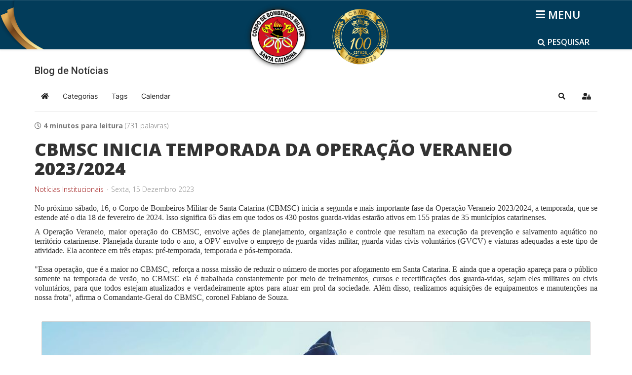

--- FILE ---
content_type: text/html; charset=utf-8
request_url: https://www.cbm.sc.gov.br/index.php/blog-de-noticias/cbmsc-inicia-temporada-da-operacao-veraneio-2023-2024
body_size: 16040
content:
<!DOCTYPE html>
<html xmlns="http://www.w3.org/1999/xhtml" xml:lang="pt-br" lang="pt-br" dir="ltr">
    <head>
        <meta http-equiv="X-UA-Compatible" content="IE=edge">
        <meta name="viewport" content="width=device-width, initial-scale=1">
                <!-- head -->
        <base href="https://www.cbm.sc.gov.br/index.php/blog-de-noticias/cbmsc-inicia-temporada-da-operacao-veraneio-2023-2024" />
	<meta http-equiv="content-type" content="text/html; charset=utf-8" />
	<meta name="keywords" content="CBMSC, CBM,
bombeiro" />
	<meta name="rights" content="CBMSC" />
	<meta name="description" content="Essa será a operação com maior mobilização da história da corporação.&amp;nbsp;A etapa de temporada inicia no sábado, 16 e se estende até o dia 18 de fevereiro de 2024." />
	<meta name="generator" content="Joomla! - Open Source Content Management" />
	<title>CBMSC INICIA TEMPORADA DA OPERAÇÃO VERANEIO 2023/2024 - Blog de Notícias</title>
	<link href="https://www.cbm.sc.gov.br/index.php/blog-de-noticias?view=rsd&tmpl=component" rel="EditURI" type="application/rsd+xml" />
	<link href="https://www.cbm.sc.gov.br/components/com_easyblog/wlwmanifest.xml" rel="wlwmanifest" type="application/wlwmanifest+xml" />
	<link href="https://www.cbm.sc.gov.br/index.php/blog-de-noticias/cbmsc-inicia-temporada-da-operacao-veraneio-2023-2024" rel="canonical" />
	<link href="/index.php/blog-de-noticias/cbmsc-inicia-temporada-da-operacao-veraneio-2023-2024?format=amp" rel="amphtml" />
	<link href="//www.cbm.sc.gov.br/images/NovoBlog/13583/b2ap3_thumbnail_WhatsApp-Image-2023-12-15-at-13.30.16-2.jpeg" rel="preload" as="image" />
	<link href="/images/imagens/Logo_pqueno.png" rel="shortcut icon" type="image/vnd.microsoft.icon" />
	<link href="/media/com_jce/site/css/content.min.css?badb4208be409b1335b815dde676300e" rel="stylesheet" type="text/css" />
	<link href="//fonts.googleapis.com/css?family=Open+Sans:300,300italic,regular,italic,600,600italic,700,700italic,800,800italic&amp;subset=latin" rel="stylesheet" type="text/css" />
	<link href="//fonts.googleapis.com/css?family=Roboto:100,100italic,300,300italic,regular,italic,500,500italic,700,700italic,900,900italic&amp;subset=latin-ext" rel="stylesheet" type="text/css" />
	<link href="/templates/shaper_helix3/css/bootstrap.min.css" rel="stylesheet" type="text/css" />
	<link href="/templates/shaper_helix3/css/font-awesome.min.css" rel="stylesheet" type="text/css" />
	<link href="/templates/shaper_helix3/css/legacy.css" rel="stylesheet" type="text/css" />
	<link href="/templates/shaper_helix3/css/template.css" rel="stylesheet" type="text/css" />
	<link href="/templates/shaper_helix3/css/presets/cbmsc.css" rel="stylesheet" class="preset" type="text/css" />
	<link href="/templates/shaper_helix3/css/custom.css" rel="stylesheet" type="text/css" />
	<link href="/templates/shaper_helix3/css/frontend-edit.css" rel="stylesheet" type="text/css" />
	<link href="/media/jui/css/chosen.css?ff610c2fdef50e900e3e110ca1b65c12" rel="stylesheet" type="text/css" />
	<link href="/media/com_finder/css/finder.css?ff610c2fdef50e900e3e110ca1b65c12" rel="stylesheet" type="text/css" />
	<link href="/media/foundry/css/foundry.min.css?71f13d02d937c88bb0a174fd617138cd=1" rel="stylesheet" type="text/css" />
	<link href="/media/foundry/css/vendor/fontawesome/css/all.min.css?71f13d02d937c88bb0a174fd617138cd=1" rel="stylesheet" type="text/css" />
	<link href="/components/com_easyblog/themes/origami/styles/style-6.0.9.min.css" rel="stylesheet" type="text/css" />
	<link href="/modules/mod_stackideas_toolbar/assets/css/toolbar.min.css" rel="stylesheet" type="text/css" />
	<link href="/media/foundry/css/utilities.min.css?71f13d02d937c88bb0a174fd617138cd=1" rel="stylesheet" type="text/css" />
	<link href="/templates/shaper_helix3/html/com_easyblog/styles/custom.css" rel="stylesheet" type="text/css" />
	<style type="text/css">
body{font-family:Open Sans, sans-serif; font-size:14px; font-weight:300; }h1{font-family:Open Sans, sans-serif; font-weight:800; }h2{font-family:Roboto, sans-serif; font-size:30px; font-weight:500; }h3{font-family:Roboto, sans-serif; font-size:22px; font-weight:500; }h4{font-family:Roboto, sans-serif; font-size:18px; font-weight:500; }h5{font-family:Roboto, sans-serif; font-size:16px; font-weight:500; }h6{font-family:Roboto, sans-serif; font-weight:500; }@media (min-width: 1400px) {
.container {
max-width: 1140px;
}
}#sp-header{ background-image:url("/images/logo_marcas/Faixas.png");background-repeat:no-repeat;background-size:cover;background-attachment:scroll;background-position:50% 50%; }#sp-corpo-do-site{ margin:30px 0px 20px 0px; }#sp-bottom{ background-color:#f5f5f5;margin:0px 0px 99px 0px; }#sp-assinaturas{ background-image:url("/images/logo_marcas/Faixa-Rodape.png");padding:10px 2px; }
	</style>
	<script type="application/json" class="joomla-script-options new">{"csrf.token":"0fb5fb781bca40dc731585e4e894a54a","system.paths":{"root":"","base":""},"fd.options":{"rootUrl":"https:\/\/www.cbm.sc.gov.br","environment":"production","version":"1.1.15","token":"0fb5fb781bca40dc731585e4e894a54a","scriptVersion":"71f13d02d937c88bb0a174fd617138cd=1","scriptVersioning":true,"isMobile":false}}</script>
	<script src="/media/jui/js/jquery.min.js?ff610c2fdef50e900e3e110ca1b65c12" type="text/javascript"></script>
	<script src="/media/jui/js/jquery-noconflict.js?ff610c2fdef50e900e3e110ca1b65c12" type="text/javascript"></script>
	<script src="/media/jui/js/jquery-migrate.min.js?ff610c2fdef50e900e3e110ca1b65c12" type="text/javascript"></script>
	<script src="/media/system/js/core.js?ff610c2fdef50e900e3e110ca1b65c12" type="text/javascript"></script>
	<script src="/media/foundry/scripts/core.min.js?71f13d02d937c88bb0a174fd617138cd=1" type="text/javascript"></script>
	<script src="https://www.cbm.sc.gov.br/modules/mod_stackideas_toolbar/assets/scripts/module.min.js" type="text/javascript"></script>
	<script src="/templates/shaper_helix3/js/bootstrap.min.js" type="text/javascript"></script>
	<script src="/templates/shaper_helix3/js/jquery.sticky.js" type="text/javascript"></script>
	<script src="/templates/shaper_helix3/js/main.js" type="text/javascript"></script>
	<script src="/templates/shaper_helix3/js/frontend-edit.js" type="text/javascript"></script>
	<script src="/media/jui/js/chosen.jquery.min.js?ff610c2fdef50e900e3e110ca1b65c12" type="text/javascript"></script>
	<script src="/media/jui/js/jquery.autocomplete.min.js?ff610c2fdef50e900e3e110ca1b65c12" type="text/javascript"></script>
	<script type="text/javascript">

var sp_preloader = '0';

var sp_gotop = '0';

var sp_offanimation = 'drarkplus';

	jQuery(function ($) {
		initChosen();
		$("body").on("subform-row-add", initChosen);

		function initChosen(event, container)
		{
			container = container || document;
			$(container).find(".advancedSelect").chosen({"disable_search_threshold":10,"search_contains":true,"allow_single_deselect":true,"placeholder_text_multiple":"Digite ou selecione algumas op\u00e7\u00f5es","placeholder_text_single":"Selecione uma op\u00e7\u00e3o","no_results_text":"Selecione alguma op\u00e7\u00e3o"});
		}
	});
	
jQuery(document).ready(function() {
	var value, searchword = jQuery('#mod-finder-searchword259');

		// Get the current value.
		value = searchword.val();

		// If the current value equals the default value, clear it.
		searchword.on('focus', function ()
		{
			var el = jQuery(this);

			if (el.val() === 'Pesquisar...')
			{
				el.val('');
			}
		});

		// If the current value is empty, set the previous value.
		searchword.on('blur', function ()
		{
			var el = jQuery(this);

			if (!el.val())
			{
				el.val(value);
			}
		});

		jQuery('#mod-finder-searchform259').on('submit', function (e)
		{
			e.stopPropagation();
			var advanced = jQuery('#mod-finder-advanced259');

			// Disable select boxes with no value selected.
			if (advanced.length)
			{
				advanced.find('select').each(function (index, el)
				{
					var el = jQuery(el);

					if (!el.val())
					{
						el.attr('disabled', 'disabled');
					}
				});
			}
		});
	var suggest = jQuery('#mod-finder-searchword259').autocomplete({
		serviceUrl: '/index.php/component/finder/?task=suggestions.suggest&amp;format=json&amp;tmpl=component',
		paramName: 'q',
		minChars: 1,
		maxHeight: 400,
		width: 300,
		zIndex: 9999,
		deferRequestBy: 500
	});});function showPesquisar259() {
  var modulo_busca = document.getElementById("modulo_busca259"); 
  //var search_box = document.getElementById("finder259");  
  var i_search = document.getElementById("i_search259");
  var i_close = document.getElementById("i_close259");
  if (modulo_busca.classList.contains("show_pesquisar")) {  
    i_search.style.display = "block";
    i_close.style.display = "none";
    modulo_busca.classList.remove("show_pesquisar");
  } else {    
    i_search.style.display = "none";
    i_close.style.display = "block";
    modulo_busca.classList.add("show_pesquisar");
  }
};
jQuery(document).ready(function() {
	var value, searchword = jQuery('#mod-finder-searchword263');

		// Get the current value.
		value = searchword.val();

		// If the current value equals the default value, clear it.
		searchword.on('focus', function ()
		{
			var el = jQuery(this);

			if (el.val() === 'Pesquisar...')
			{
				el.val('');
			}
		});

		// If the current value is empty, set the previous value.
		searchword.on('blur', function ()
		{
			var el = jQuery(this);

			if (!el.val())
			{
				el.val(value);
			}
		});

		jQuery('#mod-finder-searchform263').on('submit', function (e)
		{
			e.stopPropagation();
			var advanced = jQuery('#mod-finder-advanced263');

			// Disable select boxes with no value selected.
			if (advanced.length)
			{
				advanced.find('select').each(function (index, el)
				{
					var el = jQuery(el);

					if (!el.val())
					{
						el.attr('disabled', 'disabled');
					}
				});
			}
		});
	var suggest = jQuery('#mod-finder-searchword263').autocomplete({
		serviceUrl: '/index.php/component/finder/?task=suggestions.suggest&amp;format=json&amp;tmpl=component',
		paramName: 'q',
		minChars: 1,
		maxHeight: 400,
		width: 300,
		zIndex: 9999,
		deferRequestBy: 500
	});});function showPesquisar263() {
  var modulo_busca = document.getElementById("modulo_busca263"); 
  //var search_box = document.getElementById("finder263");  
  var i_search = document.getElementById("i_search263");
  var i_close = document.getElementById("i_close263");
  if (modulo_busca.classList.contains("show_pesquisar")) {  
    i_search.style.display = "block";
    i_close.style.display = "none";
    modulo_busca.classList.remove("show_pesquisar");
  } else {    
    i_search.style.display = "none";
    i_close.style.display = "block";
    modulo_busca.classList.add("show_pesquisar");
  }
};
	</script>
	<!--googleoff: index-->
<script type="text/javascript">
window.ezb = window.eb = {
	"environment": "production",
	"rootUrl": "https://www.cbm.sc.gov.br",
	"ajaxUrl": "https://www.cbm.sc.gov.br/?option=com_easyblog&lang=&Itemid=1120",
	"token": "0fb5fb781bca40dc731585e4e894a54a",
	"mobile": false,
	"ios": false,
	"locale": "pt-BR",
	"momentLang": "pt-br",
	"direction": "ltr",
	"appearance": "light",
	"version": "3922345bbbd43179c61c242e03bb5af8",
	"scriptVersioning": true
};
</script>
<!--googleon: index-->
	<script src="/media/com_easyblog/scripts/site-6.0.9-basic.min.js"></script>
	<style type="text/css">#eb .eb-header .eb-toolbar,#eb .eb-toolbar__search { background-color:#ffffff;}#eb .eb-header .eb-toolbar,#eb .eb-toolbar__item--search,#eb .eb-toolbar__search .o-select-group .form-control {border-color:#ffffff; }#eb .eb-toolbar__search-close-btn > a,#eb .eb-toolbar__search-close-btn > a:hover,#eb .eb-toolbar__search-close-btn > a:focus,#eb .eb-toolbar__search-close-btn > a:active,#eb .eb-header .eb-toolbar .eb-toolbar__search-input,#eb .eb-header .eb-toolbar .o-nav__item .eb-toolbar__link,#eb .eb-toolbar__search .o-select-group .form-control,#eb .eb-toolbar .btn-search-submit { color:#000000 !important; }#eb .eb-toolbar__search .o-select-group__drop {color:#000000;}#eb .eb-toolbar__search .o-select-group,#eb .eb-header .eb-toolbar .o-nav__item.is-active .eb-toolbar__link,#eb .eb-header .eb-toolbar .o-nav__item .eb-toolbar__link:hover,#eb .eb-header .eb-toolbar .o-nav__item .eb-toolbar__link:focus,#eb .eb-header .eb-toolbar .o-nav__item .eb-toolbar__link:active { background-color:#cc0000; }#eb .eb-toolbar__link.has-composer,#eb .eb-toolbar .btn-search-submit {background-color:#cc0000 !important; }#eb .eb-reading-progress {background:#f5f5f5 !important;color:#22264e !important;}#eb .eb-reading-progress::-webkit-progress-bar {background:#f5f5f5 !important;}#eb .eb-reading-progress__container {background-color:#f5f5f5 !important;}#eb .eb-reading-progress::-moz-progress-bar {background:#22264e !important;}#eb .eb-reading-progress::-webkit-progress-value {background:#22264e !important;}#eb .eb-reading-progress__bar {background:#22264e !important;}</style>
	<!--googleoff: index-->
<script>
window.tb = {
"token": "0fb5fb781bca40dc731585e4e894a54a",
"ajaxUrl": "https://www.cbm.sc.gov.br/index.php?option=com_ajax&module=stackideas_toolbar&format=json",
"userId": "0",
"appearance": "light",
"theme": "si-theme-foundry",
"ios": false,
"mobile": false,
};
</script>
<!--googleon: index-->

        <meta name="google-site-verification" content="kld-dS1TrTUVzBE0J93D65oRbkPssisQOV1uoBfmRhM" />

<!-- Google tag (gtag.js) - Google Analytics GA4 -->
<script async src="https://www.googletagmanager.com/gtag/js?id=G-191SPB8NK4"></script>
<script>
  window.dataLayer = window.dataLayer || [];
  function gtag(){dataLayer.push(arguments);}
  gtag('js', new Date());

  gtag('config', 'G-191SPB8NK4');
</script>
    </head>

    <body class="site com-easyblog view-entry no-layout no-task itemid-1120 pt-br ltr blog_principal  sticky-header layout-fluid blog_principal off-canvas-menu-init">

        <div class="body-wrapper">
            <div class="body-innerwrapper">
                <section id="sp-titulo"><div class="container"><div class="row"><div id="sp-title" class="col-lg-12 "><div class="sp-column "></div></div></div></div></section><header id="sp-header"><div class="container"><div class="row"><div id="sp-search" class="col-4 col-lg-4 "><div class="sp-column aaa"><div class="sp-module "><div class="sp-module-content"><div id="modulo_busca263">
    <a class="btn_pesquisar" onclick="showPesquisar263()"><i id="i_search263" class="fa fa-search"></i><i id="i_close263" class="fa fa-times" style="display: none;"></i><span>PESQUISAR</span></a>  

    <div id="finder263" class="caixa_pesquisa finder">
        <form id="mod-finder-searchform263" action="/index.php/pesquisa/busca-inteligente" method="get" class="form-search" role="search">
            <input type="text" name="q" id="mod-finder-searchword263" class="search-query input-medium" size="50" value="" placeholder="Pesquisar..."/><br /><label for="mod-finder-searchword263" class="element-invisible finder"> Busca Geral</label><button class="btn btn-primary hasTooltip  finder" type="submit" ><span class="icon-search icon-white"></span></button>
                                            </form>          
    </div>
</div>
</div></div><div class="sp-module  intra_web"><div class="sp-module-content">

<div class="custom intra_web"  >
	</div>
</div></div></div></div><div id="sp-logo1" class="col-4 col-lg-4 "><div class="sp-column aaa"><div class="sp-module "><div class="sp-module-content">

<div class="custom"  >
	<p style="display: flex; justify-content: center;"><a href="/index.php"> <img src="/images/logo_marcas/Logo.png" alt="Logo CBMSC" height="150px" /> </a> <a href="/index.php"> <img src="/images/logo_marcas/Logo_Centenário.png" alt="Logo Centenário" height="150" class="logo-centenario" /> </a></p>
<style>

#sp-logo1 a .logo-centenario {
     margin-top: 18px;
     max-width: 114px; 
     margin-left: 40px;
 }

  @media (max-width: 576px) {
    #sp-logo1 a .logo-centenario {
      margin-left: 4px;
    }
  }

@media (max-height: 480px) {
  #sp-logo1 a .logo-centenario {
    max-width: 71px;
    margin-top: 5px;
  }

</style></div>
</div></div></div></div><div id="sp-menu" class="col-4 col-lg-4 "><div class="sp-column aaa"><div class="sp-module "><div class="sp-module-content"><div id="modulo_busca259">
    <a class="btn_pesquisar" onclick="showPesquisar259()"><i id="i_search259" class="fa fa-search"></i><i id="i_close259" class="fa fa-times" style="display: none;"></i><span>PESQUISAR</span></a>  

    <div id="finder259" class="caixa_pesquisa finder">
        <form id="mod-finder-searchform259" action="/index.php/pesquisa/busca-inteligente" method="get" class="form-search" role="search">
            <input type="text" name="q" id="mod-finder-searchword259" class="search-query input-medium" size="50" value="" placeholder="Pesquisar..."/><br /><label for="mod-finder-searchword259" class="element-invisible finder">Busca Geral</label><button class="btn btn-primary hasTooltip  finder" type="submit" ><span class="icon-search icon-white"></span></button>
                                            </form>          
    </div>
</div>
</div></div>			<a id="offcanvas-toggler" aria-label="Helix3 Megamenu Options" href="#"><i class="fa fa-bars" title="Helix3 Megamenu Options"></i></a>
		</div></div></div></div></header><section id="sp-corpo-do-site"><div class="container"><div class="row"><div id="sp-component" class="col-lg-12 "><div class="sp-column "><div id="system-message-container">
	</div>
<div id="eb" class="eb-component eb-origami eb-view-entry eb-layout-default blog_principal			si-theme--light
												 is-desktop								">
	<div class="eb-container" data-eb-container>

		<div class="eb-container__main">
			<div class="eb-content">
				
								<div class="eb-headers">
											
												
						<div class="eb-header">
														<div class="eb-brand">
																	<h2 class="eb-brand-name reset-heading">Blog de Notícias</h2>
								
								
															</div>
													</div>

						
																	
					<div class="eb-modules-wrap eb-modules-stackideas-toolbar fd-cf">		<div class="moduletable">
						<div id="fd" class="mod-si-toolbar "
	data-fd-toolbar
	data-fd-unique="6972c175d4f74"
	data-fd-main="com_easyblog"
	data-fd-polling-url="aHR0cHM6Ly93d3cuY2JtLnNjLmdvdi5ici9pbmRleC5waHA/b3B0aW9uPWNvbV9hamF4Jm1vZHVsZT1zdGFja2lkZWFzX3Rvb2xiYXImZm9ybWF0PWpzb24mbWV0aG9kPXBvbGxpbmc="
	data-fd-polling-interval="30"
	data-fd-error="Some error occurred while fetching content."
	data-fd-responsive=""
	data-fd-search-suggestion="false"
	data-fd-search-suggestion-minimum="3"
	>
	<div class="light si-theme-foundry">
		<div class="fd-toolbar" data-fd-toolbar-wrapper>
			<div class="fd-toolbar__item fd-toolbar__item--home mr-3xs">
	<nav class="fd-toolbar__o-nav">
		<div class="fd-toolbar__o-nav-item ">
			<a href="/index.php/blog-de-noticias" class="fd-toolbar__link">
				<i aria-hidden="true" class="fdi fa fa-home"></i>
				<span class="sr-only">Home</span>
			</a>
		</div>
	</nav>
</div>

<div class="fd-toolbar__item fd-toolbar__item--submenu" data-fd-toolbar-menu="">
	<div class="fd-toolbar__o-nav">
								<div class="fd-toolbar__o-nav-item ">
				<a href="/index.php/blog-de-noticias/categories" class="fd-toolbar__link" title="Categorias">
					<span>Categorias</span>
				</a>
			</div>
						<div class="fd-toolbar__o-nav-item ">
				<a href="/index.php/blog-de-noticias-2" class="fd-toolbar__link" title="Tags">
					<span>Tags</span>
				</a>
			</div>
						<div class="fd-toolbar__o-nav-item ">
				<a href="/index.php/blog-de-noticias/calendar/calendarView" class="fd-toolbar__link" title="Calendar">
					<span>Calendar</span>
				</a>
			</div>
					
			</div>
</div>

			<div class="fd-toolbar__item fd-toolbar__item--search">
	<div id="fd-toolbar-search" class="fd-toolbar__search">
		<form name="fd-toolbar-search" data-fd-search-toolbar-form method="post" action="/index.php/blog-de-noticias" class="fd-toolbar__search-form">

			<a href="javascript:void(0);" class="fd-toolbar-btn " title="Categorias"
	data-fd-dropdown="toolbar"
	data-fd-dropdown-offset="[0, 0]"
	data-fd-dropdown-trigger="click"
	data-fd-dropdown-placement="bottom-start"
	data-fd-dropdown-content="action/categories"
	data-fd-component="com_easyblog"
	>
	<span>Categorias: &nbsp;</span>
	<span class="font-normal" data-fd-search-filter>Todas as Categorias</span>
	<i class="fdi fa fa-chevron-down ml-2xs"></i>
</a>
<div class="hidden">
	<div id="fd" class="">
		<div class="light si-theme-foundry">
			<div class="o-dropdown divide-y divide-gray-200 md:w-[400px] " data-fd-dropdown-wrapper>
				<div class="o-dropdown__bd py-sm px-xs overflow-y-auto max-h-[380px] divide-y divide-gray-200 space-y-smx" data-fd-dropdown-body data-fd-toolbar-dropdown-menus>
					<div class="px-sm py-sm hover:no-underline text-gray-800">
						<div class="space-y-md">
			<div class="o-placeholder-loader">
			<div class="flex w-full">
				
				<div class=" space-y-xs flex flex-grow flex-col">
										<div class="o-placeholder-box w-6/12"></div>
										<div class="o-placeholder-box w-7/12"></div>
										<div class="o-placeholder-box w-4/12"></div>
										<div class="o-placeholder-box w-3/12"></div>
									</div>

							</div>
		</div>
	</div>					</div>
				</div>
			</div>
		</div>
	</div>
</div>
<input type="hidden" name="category_id" value="" 
	 
	data-fd-search-category-id 
/>

			
			<label for="fd-search" class="sr-only">Pesquisar...</label>



	
					<input type="text"
				name="query"
				id="fd-search"				class="o-form-control fd-toolbar__search-input "
				value=""
				placeholder="Pesquisar..."				data-search-input autocomplete="off" data-fd-component="com_easyblog"											/>

		
		
	

<div class="t-hidden" data-fd-toolbar-dropdown>
	<div id="fd">
		<div class="light si-theme-foundry">
			<div class="o-dropdown divide-y divide-gray-200 w-full" data-fd-dropdown-wrapper>
				<div class="o-dropdown__hd px-md py-md" data-fd-dropdown-header>
					<div class="font-bold text-sm text-gray-800">Suggested keywords</div>
				</div>
				<div class="o-dropdown__bd py-sm px-xs overflow-y-auto max-h-[380px] divide-y divide-gray-200 space-y-smx" data-fd-dropdown-body>
					<div class="px-sm py-sm hover:no-underline text-gray-800">
						<div class="space-y-md">
			<div class="o-placeholder-loader">
			<div class="flex w-full">
				
				<div class=" space-y-xs flex flex-grow flex-col">
										<div class="o-placeholder-box w-6/12"></div>
										<div class="o-placeholder-box w-7/12"></div>
										<div class="o-placeholder-box w-4/12"></div>
										<div class="o-placeholder-box w-3/12"></div>
									</div>

							</div>
		</div>
	</div>					</div>
				</div>
			</div>
		</div>
	</div>
</div>
			<input type="hidden" name="option" value="com_easyblog" 
	 
	 
/>
			<input type="hidden" name="controller" value="search" 
	 
	 
/>
			<input type="hidden" name="task" value="search.query" 
	 
	 
/>
			<input type="hidden" name="Itemid" value="1744" 
	 
	 
/>
			<input type="hidden" name="0fb5fb781bca40dc731585e4e894a54a" value="1" />

			<div class="fd-toolbar__search-submit-btn">
				<button class="
	o-btn
	o-btn--default		fd-toolbar__link fd-toolbar__btn-search
							text-sm leading-sm px-sm py-xs							
	
"  type="submit">
			<i class="fdi fdi fa fa-search "
	></i>
	
			&nbsp;
	
			Pesquisar	</button>
			</div>
			<div class="fd-toolbar__search-close-btn">
				<a href="javascript:void(0);" class="" data-fd-toolbar-search-toggle>
					<i aria-hidden="true" class="fdi fa fa-times"></i>
					<span class="sr-only">x</span>
				</a>
			</div>
		</form>
	</div>
</div>
			<div class="fd-toolbar__item fd-toolbar__item--action">
				<nav class="o-nav fd-toolbar__o-nav">
					
					<div class="fd-toolbar__o-nav-item" 
	data-fd-tooltip="toolbar"
	data-fd-tooltip-title="Pesquisar"
	data-fd-tooltip-placement="top" 
	role="button"
	>
	<a href="javascript:void(0);" 
		data-fd-toolbar-search-toggle
		data-fd-component="com_easyblog" 
		data-fd-moduleId="314" 
		data-fd-mobile=""
		class="fd-toolbar__link"
		>
		<i aria-hidden="true" class="fdi fa fa-search"></i>
		<span class="sr-only">Pesquisar</span>
	</a>
</div>
					
					
					<div class="fd-toolbar__o-nav-item md:flex" >
	<a href="javascript:void(0);" class="fd-toolbar__link" 
		data-fd-dropdown="toolbar"
		data-fd-dropdown-placement="bottom-end" 
		data-fd-dropdown-offset="[0, 0]"
		data-fd-dropdown-trigger="click"
		data-fd-dropdown-max-width

		data-fd-tooltip="toolbar"
		data-fd-tooltip-title="Sign In"
		data-fd-tooltip-placement="top"
		>
		<i aria-hidden="true" class="fdi fa fa-user-lock"></i>
		<span class="sr-only">Sign In</span>
	</a>

	<div class="hidden" data-fd-toolbar-dropdown="">
		<div id="fd">
			<div class="light si-theme-foundry">
				<div class="o-dropdown divide-y divide-gray-300 md:w-[320px]">
					<div class="o-dropdown__hd px-md py-md">
						<div class="font-bold text-sm text-gray-800">
							Entre em sua conta.						</div>

											</div>
					<div class="o-dropdown__bd px-md py-sm" data-fd-toolbar-dropdown-menus>
						<form action="/index.php/blog-de-noticias" class="space-y-sm" method="post">
							<div class="o-form-group o-form-group--ifta " data-fd-label="foundry" >
	
	
			

	
					<input type="text"
				name="username"
				id="fd-username"				class="o-form-control o-form-control"
				value=""
																			/>

		
		
	
	
	
	
	<label class="o-form-label" for="fd-username">Usuário</label>

	</div>
							<div class="o-form-group o-form-group--ifta " data-fd-label="foundry" >
	
	
			<input type="password"
	name="password"
	id="fd-password"	class="o-form-control o-form-control"
	value=""
	
		autocomplete="current-password"
	
		/>
	
	
	
	<label class="o-form-label" for="fd-password">Password</label>

	</div>
							
							<div class="flex flex-col space-y-sm">
								<label class="o-form-check">
									<input class="fd-custom-check" type="checkbox" name="remember" id="fd-remember">
									<span class="o-form-check__text">Mantenha-me conectado</span>
								</label>
								

								<div class="">
									<button class="
	o-btn
	o-btn--primary	flex w-full	
	
							text-sm leading-sm px-md py-xs							
"  type="submit">
	
	
			Entrar	</button>
								</div>
							</div>

							
							
							<input type="hidden" name="option" value="com_users" 
	 
	 
/>
							<input type="hidden" name="task" value="user.login" 
	 
	 
/>
							<input type="hidden" name="return" value="aHR0cHM6Ly93d3cuY2JtLnNjLmdvdi5ici9pbmRleC5waHAvYmxvZy1kZS1ub3RpY2lhcy9jYm1zYy1pbmljaWEtdGVtcG9yYWRhLWRhLW9wZXJhY2FvLXZlcmFuZWlvLTIwMjMtMjAyNA==" 
	 
	 
/>
							<input type="hidden" name="0fb5fb781bca40dc731585e4e894a54a" value="1" />
						</form>
					</div>
					<div class="o-dropdown__ft py-sm px-xs">
						<div class="flex justify-center divide-x divide-gray-300">
							<a href="/index.php/usuario-perfil?view=remind" class="fd-link px-sm text-xs">Forgot username?</a> 
							<a href="/index.php/usuario-perfil?view=reset" class="fd-link px-sm text-xs">Forgot password?</a>
						</div>
					</div>
				</div>
			</div>
		</div>
	</div>
</div>

									</nav>
			</div>
		</div>

					<div class="fd-toolbar-divider"></div>
			</div>

	<div class="t-hidden" data-fd-tooltip-wrapper>
	<div id="fd" data-fd-tooltip-block data-appearance="light">
		<div class="light si-theme-foundry">
			<div class="o-tooltip" data-fd-tooltip-message></div>
		</div>
	</div>
</div></div>
		</div>
	</div>				</div>
				
				
									<div class="eb-template" data-name="site/layout/image/popup">
	<div id="eb" class="eb-image-popup">
		<div class="eb-image-popup-header">
			<div class="eb-image-popup-close-button"><i class="fdi fa fa-times"></i></div>
		</div>
		<div class="eb-image-popup-container"></div>
		<div class="eb-image-popup-footer">
			<div class="eb-image-popup-thumbs"></div>
		</div>
		<div class="eb-loader-o size-lg"></div>
	</div>
</div>
<div class="eb-template" data-name="site/layout/image/popup/thumb">
	<div class="eb-image-popup-thumb"><div></div></div>
</div>
					<div class="eb-template" data-name="site/layout/image/container">
	<div class="eb-image">
		<div class="eb-image-figure">
			<a class="eb-image-viewport"></a>
		</div>
		<div class="eb-image-caption"><span></span></div>
	</div>
</div>
				
				<div data-eb-posts>
	<div data-eb-posts-wrapper>
		<div data-eb-post-section data-url="https://www.cbm.sc.gov.br/index.php/blog-de-noticias/cbmsc-inicia-temporada-da-operacao-veraneio-2023-2024" data-page-title="CBMSC INICIA TEMPORADA DA OPERAÇÃO VERANEIO 2023/2024 - Blog de Notícias" data-permalink="/index.php/blog-de-noticias/cbmsc-inicia-temporada-da-operacao-veraneio-2023-2024" data-post-title="CBMSC INICIA TEMPORADA DA OPERAÇÃO VERANEIO 2023/2024">
	<div class="eb-adsense-head clearfix">
			</div>

	<div data-blog-post>
		
		<div id="entry-13583" class="eb-entry fd-cf" data-blog-posts-item data-id="13583" data-uid="13583.23197">

			<div data-blog-reading-container>
				
				
				
				
				
								<div class="eb-post-state">
											<div class="eb-post-state__item">
	<div class="eb-reading-indicator">
		<span class="eb-reading-indicator__icon"><i class="fdi far fa-clock"></i></span>
		<span class="eb-reading-indicator__time">4 minutos para leitura</span>
		<span class="eb-reading-indicator__count">(731 palavras)</span>
	</div>
</div>
					
									</div>
				
				<div class="eb-entry-head">
											<h1 id="title-13583" class="eb-entry-title reset-heading  ">
	CBMSC INICIA TEMPORADA DA OPERAÇÃO VERANEIO 2023/2024</h1>
					
					
					<div class="eb-entry-meta text-muted">
	
		<div>
		<div class="eb-post-category comma-seperator">
	
		<span>
		<a href="/index.php/blog-de-noticias/categories/noticiasinstitucionais">Notícias Institucionais</a>
	</span>
	</div>	</div>
	
	
		<div>
		<div class="eb-post-date">
	
	<time class="eb-meta-date" content="15-12-23">
		Sexta, 15 Dezembro 2023	</time>
</div>
	</div>
	
	
	
	</div>
				</div>

				<div class="eb-entry-body type-standard clearfix">
					<div class="eb-entry-article clearfix" data-blog-content>
						
						
						


<div  class="ebd-block   " data-type="text" style="text-align: justify; font-size: 16px; line-height: 120%; font-family: Verdana;"><p>No próximo sábado, 16, o Corpo de Bombeiros Militar de Santa Catarina (CBMSC) inicia a segunda e mais importante fase da Operação Veraneio 2023/2024, a temporada, que se estende até o dia 18 de fevereiro de 2024. Isso significa 65 dias em que todos os 430 postos guarda-vidas estarão ativos em 155 praias de 35 municípios catarinenses.&nbsp;</p><p>A Operação Veraneio, maior operação do CBMSC, envolve ações de planejamento, organização e controle que resultam na execução da prevenção e salvamento aquático no território catarinense. Planejada durante todo o ano, a OPV envolve o emprego de guarda-vidas militar, guarda-vidas civis voluntários (GVCV) e viaturas adequadas a este tipo de atividade. Ela acontece em três etapas: pré-temporada, temporada e pós-temporada.<br><br>"Essa operação, que é a maior no CBMSC, reforça a nossa missão de reduzir o número de mortes por afogamento em Santa Catarina. E ainda que a operação apareça para o público somente na temporada de verão, no CBMSC ela é trabalhada constantemente por meio de treinamentos, cursos e recertificações dos guarda-vidas, sejam eles militares ou civis voluntários, para que todos estejam atualizados e verdadeiramente aptos para atuar em prol da sociedade. Além disso, realizamos aquisições de equipamentos e manutenções na nossa frota", afirma o Comandante-Geral do CBMSC, coronel Fabiano de Souza.<br></p><p><br></p></div>
<div  class="ebd-block   " data-type="image" style="text-align: center;"><div class="eb-image style-clear">
	<div class="eb-image-figure is-responsive">
		
					<a class="eb-image-viewport">
									<img src="/images/NovoBlog/13583/WhatsApp-Image-2023-12-15-at-13.30.16-2.jpeg" 				/>
									</a>
	</div>
				</div></div>
<div  class="ebd-block   " data-type="text" style="font-family: Verdana; font-size: 16px; line-height: 120%; text-align: justify;"><div><br></div>
			Para a Operação Veraneio 2023/2024, serão empenhadas mais de 300 viaturas incluindo aviões, helicópteros, moto aquáticas, quadriciclos e embarcações. Além disso, contará com a maior mobilização da tropa da história da corporação, com 149 guarda-vidas militar, 262 alunos-soldados em estágio supervisionado e uma média de 2 mil guarda-vidas civis voluntários. Todos serão empenhados exclusivamente para atuar na Operação.&nbsp;<br><br><p>Na última temporada, foram realizadas 17 milhões de ações de prevenção e realizados 4.638 salvamentos.&nbsp;</p><p>A atuação das equipes se dá de forma estratégica e é dividida em três áreas, sendo que na área central contamos com o trabalho das equipes do 1º e do 10º Batalhão de Bombeiros Militar (BBM) que tem suas sedes em Florianópolis e São José, respectivamente, e atendem a todos os municípios que fazem parte da sua circunscrição. Na área norte, contamos com atendimento em todos os municípios que integram o 7º e 13º BBM e tem suas sedes em Itajaí e Balneário Camboriú e por fim, a área sul com o envolvimento do 4º e 8º BBM, em Criciúma e Tubarão. Há, ainda, a operação veraneio no interior com o envolvimento das cidades de Curitibanos, Lages, Blumenau, Chapecó, Canoinhas, Joaçaba, São Miguel do Oeste, Xanxerê e Rio do Sul, com reforço das ações de prevenção, atuação de guarda-vidas civis voluntários de rio em algumas localidades e, atendimento e buscas, caso seja necessário. <br></p><p><br></p></div>
<div  class="ebd-block   " data-type="image" style="text-align: center;"><div class="eb-image style-clear">
	<div class="eb-image-figure is-responsive">
		
					<a class="eb-image-viewport">
									<img src="/images/NovoBlog/13583/WhatsApp-Image-2023-12-15-at-13.30.16-5.jpeg" 				/>
									</a>
	</div>
				</div></div>
<div  class="ebd-block   " data-type="text" style="font-family: Verdana; font-size: 16px; line-height: 120%; text-align: justify;"><div><strong data-redactor-tag="strong" data-verified="redactor"><br></strong></div><strong data-redactor-tag="strong" data-verified="redactor">Preparação dos guarda-vidas-civis voluntários</strong><br><br>Todo guarda-vida civil voluntário (GVCV), que atua no litoral catarinense durante a Operação Veraneio, passa por curso de certificação e, caso ele já possua o curso, recertificação para que esteja apto a realizar salvamentos em ambientes aquáticos. Todos atuam sob a supervisão dos militares do CBMSC. <br><br>Como o foco principal é sempre a prevenção com vistas em reduzir o número de mortes por afogamento em Santa Catarina, os cursos abordam questões importantes sobre a sinalização de praia, orientações para os banhistas, sinais sonoros (apito), entre outros. Já os testes de aptidão física são atualizados rotineiramente, seguindo o padrão internacional de salvamento aquático e proporcionam que o GVCV realize provas que simulam a rotina de trabalho. Ele é capacitado, também, para realizar atendimento pré-hospitalar (APH).<div><br></div></div>
<div  class="ebd-block   " data-type="image" style="text-align: center;"><div class="eb-image style-clear">
	<div class="eb-image-figure is-responsive">
		
					<a class="eb-image-viewport">
									<img src="/images/NovoBlog/13583/WhatsApp-Image-2023-12-15-at-13.30.16-_20231215-165808_1.jpeg" 				/>
									</a>
	</div>
				</div></div>
<div  class="ebd-block   " data-type="text" style="text-align: justify; font-family: Verdana; font-size: 16px; line-height: 120%;"><p><strong data-redactor-tag="strong" data-verified="redactor"><br></strong></p><p><strong data-redactor-tag="strong" data-verified="redactor">Como saber onde tem posto guarda-vidas ativo</strong></p><br>No aplicativo CBMSC Cidadão, que foi desenvolvido para que todas as informações da corporação estejam disponíveis para os cidadãos, há informações para segurança e acessibilidade nas praias catarinenses. No ícone "praias", é possível visualizar as condições do mar (indicadas pelas das cores das bandeiras de cada posto de guarda-vidas ativo), a incidência de águas-vivas, a balneabilidade da água, presença de ressaca, além dos endereços dos postos de guarda-vidas compartilhável com o seu aplicativo de navegação.</div>
<div  class="ebd-block   " data-type="text" style="font-size: 16px; line-height: 120%; text-align: left; font-family: Verdana;"><p><strong data-redactor-tag="strong" data-verified="redactor"><br></strong></p><p><strong data-redactor-tag="strong" data-verified="redactor">Créditos:</strong><br>Texto: Cristina Schulze - assessora de imprensa do CBMSC<br>Imagens: Eduardo Valente/GOVSC<br>Assessoria de Imprensa CBMSC: (48) 98843-4427&nbsp;<br><strong data-redactor-tag="strong" data-verified="redactor">Centro de Comunicação Social<br>Corpo de Bombeiros Militar de Santa Catarina<br></strong></p><p><strong data-redactor-tag="strong" data-verified="redactor"></strong>Veja também as nossas redes sociais: <a href="http://instagram.com/CBMSCoficial" title="" target="_blank" rel="noopener noreferrer">Instagram</a>; <a href="http://facebook.com/CBMSCoficial" title="" target="_blank" rel="noopener noreferrer">Facebook</a>;<a href="http://youtube.com/CBMSCoficial" title="" target="_blank" rel="noopener noreferrer"> Youtube</a>.</p></div>


						
											</div>

					
					
					
										<div class="mb-20">
						<div class="eb-shares eb-shares--without-name eb-shares--without-counter mt-20" data-eb-bookmarks>
			<a href="javascript:void(0);" class="btn btn-eb-facebook   " data-bookmarks-button data-url="https://www.facebook.com/sharer/sharer.php?u=https%3A%2F%2Fwww.cbm.sc.gov.br%2Findex.php%2Fblog-de-noticias%2Fcbmsc-inicia-temporada-da-operacao-veraneio-2023-2024">

		<i class="fdi fab fa-facebook"></i>
	
	
	</a>
			<a href="javascript:void(0);" class="btn btn-eb-twitter   " data-bookmarks-button data-url="https://twitter.com/intent/tweet?url=https%3A%2F%2Fwww.cbm.sc.gov.br%2Findex.php%2Fblog-de-noticias%2Fcbmsc-inicia-temporada-da-operacao-veraneio-2023-2024&amp;text=CBMSC+INICIA+TEMPORADA+DA+OPERA%C3%87%C3%83O+VERANEIO+2023%2F2024">

		<i class="fdi fab fa-twitter"></i>
	
	
	</a>
	 
        <a class="btn btn-eb-whatsapp whatsapp" data-toggle="tooltip" data-placement="top" title="Compartilhe no WhatsApp" href="https://api.whatsapp.com/send/?text=https://www.cbm.sc.gov.br/index.php/blog-de-noticias/cbmsc-inicia-temporada-da-operacao-veraneio-2023-2024/cbmsc-inicia-temporada-da-operacao-veraneio-2023-2024" target="_blank">
		<i class="fdi fab fa-whatsapp"></i>
	</a> 
</div>
					</div>
					
					
										<div class="eb-entry-tags">
						<div class="eb-tags cell-top type-1">
	<div class="col-cell cell-label"></div>
	<div class="col-cell cell-tags">
				<span>
			<a href="/index.php/blog-de-noticias-2/bombeiros">Bombeiros</a>
		</span>
				<span>
			<a href="/index.php/blog-de-noticias-2/cbmsc">CBMSC</a>
		</span>
				<span>
			<a href="/index.php/blog-de-noticias-2/operacao-veraneio">Operação Veraneio</a>
		</span>
			</div>
</div>
					</div>
					
																
																
									</div>
			</div>

			
							<div class="eb-post-related">
	<h4 class="eb-section-heading reset-heading">Posts Relacionados</h4>

	<div class="eb-entry-related clearfix ">
				<div>
												<a href="/index.php/blog-de-noticias/corpo-de-bombeiros-militar-de-santa-catarina-avanca-em-reorganizacao-historica-e-ativa-a-5-regiao-em-criciuma" class="eb-related-thumb" style="background-image: url('https://www.cbm.sc.gov.br/images/NovoBlog/15764/b2ap3_thumbnail_WhatsApp-Image-2026-01-21-at-14.57.21.jpeg') !important;"></a>
							
			<h3 class="eb-related-title">
				<a href="/index.php/blog-de-noticias/corpo-de-bombeiros-militar-de-santa-catarina-avanca-em-reorganizacao-historica-e-ativa-a-5-regiao-em-criciuma">CORPO DE BOMBEIROS MILITAR DE SANTA CATARINA AVANÇA EM REORGANIZAÇÃO HISTÓRICA E ATIVA A 5ª REGIÃO EM CRICIÚMA</a>
			</h3>

			<div class="text-muted">
				<a class="eb-related-category text-inherit" href="/index.php/blog-de-noticias/categories/noticiasinstitucionais">Notícias Institucionais</a>
			</div>
		</div>
				<div>
												<a href="/index.php/blog-de-noticias/maioria-dos-afogamentos-no-mar-ocorre-em-areas-de-corrente-de-retorno-alertam-bombeiros-militares-de-santa-catarina" class="eb-related-thumb" style="background-image: url('https://www.cbm.sc.gov.br/images/NovoBlog/15763/b2ap3_thumbnail_WhatsApp-Image-2026-01-19-at-18.52.33-1.jpeg') !important;"></a>
							
			<h3 class="eb-related-title">
				<a href="/index.php/blog-de-noticias/maioria-dos-afogamentos-no-mar-ocorre-em-areas-de-corrente-de-retorno-alertam-bombeiros-militares-de-santa-catarina">MAIORIA DOS AFOGAMENTOS NO MAR OCORRE EM ÁREAS DE CORRENTE DE RETORNO, ALERTAM BOMBEIROS MILITARES DE SANTA CATARINA</a>
			</h3>

			<div class="text-muted">
				<a class="eb-related-category text-inherit" href="/index.php/blog-de-noticias/categories/noticiasoperacionais">Notícias Operacionais</a>
			</div>
		</div>
				<div>
												<a href="/index.php/blog-de-noticias/corpo-de-bombeiros-militar-atende-ocorrencias-de-transito-e-faz-resgate-em-trilha-da-praia-mole-em-florianopolis" class="eb-related-thumb" style="background-image: url('https://www.cbm.sc.gov.br/images/NovoBlog/15762/b2ap3_thumbnail_WhatsApp-Image-2026-01-15-at-08.22.06-1.jpeg') !important;"></a>
							
			<h3 class="eb-related-title">
				<a href="/index.php/blog-de-noticias/corpo-de-bombeiros-militar-atende-ocorrencias-de-transito-e-faz-resgate-em-trilha-da-praia-mole-em-florianopolis">CORPO DE BOMBEIROS MILITAR ATENDE OCORRÊNCIAS DE TRÂNSITO E FAZ RESGATE EM TRILHA DA PRAIA MOLE EM FLORIANÓPOLIS</a>
			</h3>

			<div class="text-muted">
				<a class="eb-related-category text-inherit" href="/index.php/blog-de-noticias/categories/noticiasoperacionais">Notícias Operacionais</a>
			</div>
		</div>
			</div>
</div>
					</div>

		
		
			</div>

	<div class="eb-adsense-foot clearfix">
			</div>
</div>

<script type="application/ld+json">
{
	"@context": "http://schema.org",
	"mainEntityOfPage": "https://www.cbm.sc.gov.br/index.php/blog-de-noticias/cbmsc-inicia-temporada-da-operacao-veraneio-2023-2024",
	"@type": ["BlogPosting", "Organization"],
	"name": "CBMSC",
	"headline": "CBMSC INICIA TEMPORADA DA OPERAÇÃO VERANEIO 2023/2024",
	"image": "https://www.cbm.sc.gov.br/images/NovoBlog/13583/b2ap3_thumbnail_WhatsApp-Image-2023-12-15-at-13.30.16-2.jpeg",
	"editor": "Cristina Schulze",
	"genre": "Notícias Institucionais",
	"wordcount": "731",
	"publisher": {
		"@type": "Organization",
		"name": "CBMSC",
		"logo": {"@type":"ImageObject","url":"https:\/\/www.cbm.sc.gov.br\/images\/easyblog_override\/schema\/logo.png","width":4000,"height":4000}	},
	"datePublished": "2023-12-15",
	"dateCreated": "2023-12-15",
	"dateModified": "2023-12-15",
	"description": "Corpo de Bombeiros Militar de Santa Catarina",
	"articleBody": "&lt;div  class=&quot;ebd-block   &quot; data-type=&quot;text&quot; style=&quot;text-align: justify; font-size: 16px; line-height: 120%; font-family: Verdana;&quot;&gt;&lt;p&gt;Essa ser&aacute; a opera&ccedil;&atilde;o com maior mobiliza&ccedil;&atilde;o da hist&oacute;ria da corpora&ccedil;&atilde;o.&amp;nbsp;A etapa de temporada inicia no s&aacute;bado, 16 e se estende at&eacute; o dia 18 de fevereiro de 2024.&lt;/p&gt;&lt;/div&gt;

&lt;div  class=&quot;ebd-block   &quot; data-type=&quot;text&quot; style=&quot;text-align: justify; font-size: 16px; line-height: 120%; font-family: Verdana;&quot;&gt;&lt;p&gt;No pr&oacute;ximo s&aacute;bado, 16, o Corpo de Bombeiros Militar de Santa Catarina (CBMSC) inicia a segunda e mais importante fase da Opera&ccedil;&atilde;o Veraneio 2023/2024, a temporada, que se estende at&eacute; o dia 18 de fevereiro de 2024. Isso significa 65 dias em que todos os 430 postos guarda-vidas estar&atilde;o ativos em 155 praias de 35 munic&iacute;pios catarinenses.&amp;nbsp;&lt;/p&gt;&lt;p&gt;A Opera&ccedil;&atilde;o Veraneio, maior opera&ccedil;&atilde;o do CBMSC, envolve a&ccedil;&otilde;es de planejamento, organiza&ccedil;&atilde;o e controle que resultam na execu&ccedil;&atilde;o da preven&ccedil;&atilde;o e salvamento aqu&aacute;tico no territ&oacute;rio catarinense. Planejada durante todo o ano, a OPV envolve o emprego de guarda-vidas militar, guarda-vidas civis volunt&aacute;rios (GVCV) e viaturas adequadas a este tipo de atividade. Ela acontece em tr&ecirc;s etapas: pr&eacute;-temporada, temporada e p&oacute;s-temporada.&lt;br&gt;&lt;br&gt;&quot;Essa opera&ccedil;&atilde;o, que &eacute; a maior no CBMSC, refor&ccedil;a a nossa miss&atilde;o de reduzir o n&uacute;mero de mortes por afogamento em Santa Catarina. E ainda que a opera&ccedil;&atilde;o apare&ccedil;a para o p&uacute;blico somente na temporada de ver&atilde;o, no CBMSC ela &eacute; trabalhada constantemente por meio de treinamentos, cursos e recertifica&ccedil;&otilde;es dos guarda-vidas, sejam eles militares ou civis volunt&aacute;rios, para que todos estejam atualizados e verdadeiramente aptos para atuar em prol da sociedade. Al&eacute;m disso, realizamos aquisi&ccedil;&otilde;es de equipamentos e manuten&ccedil;&otilde;es na nossa frota&quot;, afirma o Comandante-Geral do CBMSC, coronel Fabiano de Souza.&lt;br&gt;&lt;/p&gt;&lt;p&gt;&lt;br&gt;&lt;/p&gt;&lt;/div&gt;
&lt;div  class=&quot;ebd-block   &quot; data-type=&quot;image&quot; style=&quot;text-align: center;&quot;&gt;&lt;div class=&quot;eb-image style-clear&quot;&gt;
	&lt;div class=&quot;eb-image-figure is-responsive&quot;&gt;
		
					&lt;a class=&quot;eb-image-viewport&quot;&gt;
									&lt;img src=&quot;images/NovoBlog/13583/WhatsApp-Image-2023-12-15-at-13.30.16-2.jpeg&quot; 				/&gt;
									&lt;/a&gt;
	&lt;/div&gt;
				&lt;/div&gt;&lt;/div&gt;
&lt;div  class=&quot;ebd-block   &quot; data-type=&quot;text&quot; style=&quot;font-family: Verdana; font-size: 16px; line-height: 120%; text-align: justify;&quot;&gt;&lt;div&gt;&lt;br&gt;&lt;/div&gt;
			Para a Opera&ccedil;&atilde;o Veraneio 2023/2024, ser&atilde;o empenhadas mais de 300 viaturas incluindo avi&otilde;es, helic&oacute;pteros, moto aqu&aacute;ticas, quadriciclos e embarca&ccedil;&otilde;es. Al&eacute;m disso, contar&aacute; com a maior mobiliza&ccedil;&atilde;o da tropa da hist&oacute;ria da corpora&ccedil;&atilde;o, com 149 guarda-vidas militar, 262 alunos-soldados em est&aacute;gio supervisionado e uma m&eacute;dia de 2 mil guarda-vidas civis volunt&aacute;rios. Todos ser&atilde;o empenhados exclusivamente para atuar na Opera&ccedil;&atilde;o.&amp;nbsp;&lt;br&gt;&lt;br&gt;&lt;p&gt;Na &uacute;ltima temporada, foram realizadas 17 milh&otilde;es de a&ccedil;&otilde;es de preven&ccedil;&atilde;o e realizados 4.638 salvamentos.&amp;nbsp;&lt;/p&gt;&lt;p&gt;A atua&ccedil;&atilde;o das equipes se d&aacute; de forma estrat&eacute;gica e &eacute; dividida em tr&ecirc;s &aacute;reas, sendo que na &aacute;rea central contamos com o trabalho das equipes do 1&ordm; e do 10&ordm; Batalh&atilde;o de Bombeiros Militar (BBM) que tem suas sedes em Florian&oacute;polis e S&atilde;o Jos&eacute;, respectivamente, e atendem a todos os munic&iacute;pios que fazem parte da sua circunscri&ccedil;&atilde;o. Na &aacute;rea norte, contamos com atendimento em todos os munic&iacute;pios que integram o 7&ordm; e 13&ordm; BBM e tem suas sedes em Itaja&iacute; e Balne&aacute;rio Cambori&uacute; e por fim, a &aacute;rea sul com o envolvimento do 4&ordm; e 8&ordm; BBM, em Crici&uacute;ma e Tubar&atilde;o. H&aacute;, ainda, a opera&ccedil;&atilde;o veraneio no interior com o envolvimento das cidades de Curitibanos, Lages, Blumenau, Chapec&oacute;, Canoinhas, Joa&ccedil;aba, S&atilde;o Miguel do Oeste, Xanxer&ecirc; e Rio do Sul, com refor&ccedil;o das a&ccedil;&otilde;es de preven&ccedil;&atilde;o, atua&ccedil;&atilde;o de guarda-vidas civis volunt&aacute;rios de rio em algumas localidades e, atendimento e buscas, caso seja necess&aacute;rio. &lt;br&gt;&lt;/p&gt;&lt;p&gt;&lt;br&gt;&lt;/p&gt;&lt;/div&gt;
&lt;div  class=&quot;ebd-block   &quot; data-type=&quot;image&quot; style=&quot;text-align: center;&quot;&gt;&lt;div class=&quot;eb-image style-clear&quot;&gt;
	&lt;div class=&quot;eb-image-figure is-responsive&quot;&gt;
		
					&lt;a class=&quot;eb-image-viewport&quot;&gt;
									&lt;img src=&quot;images/NovoBlog/13583/WhatsApp-Image-2023-12-15-at-13.30.16-5.jpeg&quot; 				/&gt;
									&lt;/a&gt;
	&lt;/div&gt;
				&lt;/div&gt;&lt;/div&gt;
&lt;div  class=&quot;ebd-block   &quot; data-type=&quot;text&quot; style=&quot;font-family: Verdana; font-size: 16px; line-height: 120%; text-align: justify;&quot;&gt;&lt;div&gt;&lt;strong data-redactor-tag=&quot;strong&quot; data-verified=&quot;redactor&quot;&gt;&lt;br&gt;&lt;/strong&gt;&lt;/div&gt;&lt;strong data-redactor-tag=&quot;strong&quot; data-verified=&quot;redactor&quot;&gt;Prepara&ccedil;&atilde;o dos guarda-vidas-civis volunt&aacute;rios&lt;/strong&gt;&lt;br&gt;&lt;br&gt;Todo guarda-vida civil volunt&aacute;rio (GVCV), que atua no litoral catarinense durante a Opera&ccedil;&atilde;o Veraneio, passa por curso de certifica&ccedil;&atilde;o e, caso ele j&aacute; possua o curso, recertifica&ccedil;&atilde;o para que esteja apto a realizar salvamentos em ambientes aqu&aacute;ticos. Todos atuam sob a supervis&atilde;o dos militares do CBMSC. &lt;br&gt;&lt;br&gt;Como o foco principal &eacute; sempre a preven&ccedil;&atilde;o com vistas em reduzir o n&uacute;mero de mortes por afogamento em Santa Catarina, os cursos abordam quest&otilde;es importantes sobre a sinaliza&ccedil;&atilde;o de praia, orienta&ccedil;&otilde;es para os banhistas, sinais sonoros (apito), entre outros. J&aacute; os testes de aptid&atilde;o f&iacute;sica s&atilde;o atualizados rotineiramente, seguindo o padr&atilde;o internacional de salvamento aqu&aacute;tico e proporcionam que o GVCV realize provas que simulam a rotina de trabalho. Ele &eacute; capacitado, tamb&eacute;m, para realizar atendimento pr&eacute;-hospitalar (APH).&lt;div&gt;&lt;br&gt;&lt;/div&gt;&lt;/div&gt;
&lt;div  class=&quot;ebd-block   &quot; data-type=&quot;image&quot; style=&quot;text-align: center;&quot;&gt;&lt;div class=&quot;eb-image style-clear&quot;&gt;
	&lt;div class=&quot;eb-image-figure is-responsive&quot;&gt;
		
					&lt;a class=&quot;eb-image-viewport&quot;&gt;
									&lt;img src=&quot;images/NovoBlog/13583/WhatsApp-Image-2023-12-15-at-13.30.16-_20231215-165808_1.jpeg&quot; 				/&gt;
									&lt;/a&gt;
	&lt;/div&gt;
				&lt;/div&gt;&lt;/div&gt;
&lt;div  class=&quot;ebd-block   &quot; data-type=&quot;text&quot; style=&quot;text-align: justify; font-family: Verdana; font-size: 16px; line-height: 120%;&quot;&gt;&lt;p&gt;&lt;strong data-redactor-tag=&quot;strong&quot; data-verified=&quot;redactor&quot;&gt;&lt;br&gt;&lt;/strong&gt;&lt;/p&gt;&lt;p&gt;&lt;strong data-redactor-tag=&quot;strong&quot; data-verified=&quot;redactor&quot;&gt;Como saber onde tem posto guarda-vidas ativo&lt;/strong&gt;&lt;/p&gt;&lt;br&gt;No aplicativo CBMSC Cidad&atilde;o, que foi desenvolvido para que todas as informa&ccedil;&otilde;es da corpora&ccedil;&atilde;o estejam dispon&iacute;veis para os cidad&atilde;os, h&aacute; informa&ccedil;&otilde;es para seguran&ccedil;a e acessibilidade nas praias catarinenses. No &iacute;cone &quot;praias&quot;, &eacute; poss&iacute;vel visualizar as condi&ccedil;&otilde;es do mar (indicadas pelas das cores das bandeiras de cada posto de guarda-vidas ativo), a incid&ecirc;ncia de &aacute;guas-vivas, a balneabilidade da &aacute;gua, presen&ccedil;a de ressaca, al&eacute;m dos endere&ccedil;os dos postos de guarda-vidas compartilh&aacute;vel com o seu aplicativo de navega&ccedil;&atilde;o.&lt;/div&gt;
&lt;div  class=&quot;ebd-block   &quot; data-type=&quot;text&quot; style=&quot;font-size: 16px; line-height: 120%; text-align: left; font-family: Verdana;&quot;&gt;&lt;p&gt;&lt;strong data-redactor-tag=&quot;strong&quot; data-verified=&quot;redactor&quot;&gt;&lt;br&gt;&lt;/strong&gt;&lt;/p&gt;&lt;p&gt;&lt;strong data-redactor-tag=&quot;strong&quot; data-verified=&quot;redactor&quot;&gt;Cr&eacute;ditos:&lt;/strong&gt;&lt;br&gt;Texto: Cristina Schulze - assessora de imprensa do CBMSC&lt;br&gt;Imagens: Eduardo Valente/GOVSC&lt;br&gt;Assessoria de Imprensa CBMSC: (48) 98843-4427&amp;nbsp;&lt;br&gt;&lt;strong data-redactor-tag=&quot;strong&quot; data-verified=&quot;redactor&quot;&gt;Centro de Comunica&ccedil;&atilde;o Social&lt;br&gt;Corpo de Bombeiros Militar de Santa Catarina&lt;br&gt;&lt;/strong&gt;&lt;/p&gt;&lt;p&gt;&lt;strong data-redactor-tag=&quot;strong&quot; data-verified=&quot;redactor&quot;&gt;&lt;/strong&gt;Veja tamb&eacute;m as nossas redes sociais: &lt;a href=&quot;http://instagram.com/CBMSCoficial&quot; title=&quot;&quot; target=&quot;_blank&quot; rel=&quot;noopener noreferrer&quot;&gt;Instagram&lt;/a&gt;; &lt;a href=&quot;http://facebook.com/CBMSCoficial&quot; title=&quot;&quot; target=&quot;_blank&quot; rel=&quot;noopener noreferrer&quot;&gt;Facebook&lt;/a&gt;;&lt;a href=&quot;http://youtube.com/CBMSCoficial&quot; title=&quot;&quot; target=&quot;_blank&quot; rel=&quot;noopener noreferrer&quot;&gt; Youtube&lt;/a&gt;.&lt;/p&gt;&lt;/div&gt;
",
	"author": {
		"@type": "Person",
		"url": "https://www.cbm.sc.gov.br/index.php/blog-de-noticias/blogger/cristinas",
		"name": "Cristina Schulze",
		"image": "https://www.cbm.sc.gov.br/media/com_easyblog/images/avatars/author.png"
	}}
</script>

	</div>

	</div>

								<div>
					<script type="text/javascript">EasyBlog.require()
.script('site/bookmarks')
.done(function($) {
	$('[data-eb-bookmarks]').implement('EasyBlog.Controller.Site.Bookmarks');
});</script><script type="text/javascript">EasyBlog.require()
.script('site/posts/posts', 'site/posts/readingprogress')
.done(function($) {

	
	// Implement post library
	$('[data-blog-post]').implement(EasyBlog.Controller.Posts, {
		"ratings": false,
		"gdpr_enabled": false	});

	});
</script><script type="text/javascript">EasyBlog.require()
.script('site/posts/entry')

.done(function($) {
	var trackingId = '';

	
	$('[data-eb-posts]').implement(EasyBlog.Controller.Entry, {
		"postId": 13583,
		"isEbd": true,
		"autoload": true,
		"dropcap": false,
		"ga_enabled": false,
		"ga_tracking_id": trackingId,
		"currentPageUrl": "https://www.cbm.sc.gov.br/index.php/blog-de-noticias/cbmsc-inicia-temporada-da-operacao-veraneio-2023-2024",
		"isPreview": false,
		"userId" : 0,
		"isPollsEnabled": false	});
});
</script>				</div>
				
				
			</div>
		</div>
	</div>

	</div>
</div></div></div></div></section><section id="sp-banners-3"><div class="container"><div class="row"><div id="sp-banner3-col2" class="col-lg-4 "><div class="sp-column "></div></div><div id="sp-banner3-col3" class="col-lg-8 "><div class="sp-column "></div></div></div></div></section><section id="sp-bottom"><div class="container"><div class="row"><div id="sp-bottom1" class="col-md-6 col-lg-12 "><div class="sp-column "><div class="sp-module  .fim_tela"><div class="sp-module-content">

<div class="custom .fim_tela"  >
	</div>
</div></div></div></div></div></div></section><section id="sp-assinaturas" class=" faixa-rodape"><div class="container"><div class="row"><div id="sp-assinatura1" class="col-3 col-lg-2 "><div class="sp-column "><div class="sp-module "><div class="sp-module-content">

<div class="custom"  >
	<div><img src="/images/logo_marcas/Logo_Centenario_CBMSC_Selo-Transparente.png" alt="emergencia193" width="3075" height="3000" class="logo100anos" /></div>
<style>
#sp-assinatura1 .logo100anos {
  width: 115px;
  height: auto;      /* mantém proporção */
  margin: 10px auto;
}

@media (max-width: 992px){

  

}

@media (max-width: 768px){
  #sp-assinatura1 .logo100anos {
    margin-left: 60px;
  }

}

@media (max-width: 700px){
  #sp-assinatura1 .logo100anos {
    margin-left: 30px;
    padding: 0 10px 0 10px;
  }

}

@media (max-width: 500px){
  #sp-assinatura1 .logo100anos {
    margin: 10px 10px 10px 10px;
    padding: 0;
  }

}



</style></div>
</div></div></div></div><div id="sp-assinatura2" class="col-6 col-lg-8 "><div class="sp-column "><div class="sp-module "><div class="sp-module-content">

<div class="custom"  >
	<address style="text-align: center; font-size: 14px; color: white; font-weight:500;"><strong>QUARTEL DO COMANDO-GERAL</strong> <br />Centro Administrativo da SSP - Av. Gov. Ivo Silveira, 1521 - Bloco A - Capoeiras, Florianópolis - SC, 88085-000</address><address id="assinatura4" style="text-align: center; font-size: 14px; color: white; font-weight:500;"><br /><span>Desenvolvimento: <strong>DiTI-DLF </strong> | Gestão de Conteúdo: <strong>CCS</strong> | Tecnologia Open-Source</span></address></div>
</div></div></div></div><div id="sp-assinatura3" class="col-3 col-lg-2 "><div class="sp-column "><div class="sp-module "><div class="sp-module-content">

<div class="custom"  >
	<!--<div><img src="/images/logo_marcas/Marca_digital_GOVSC.redimensionada.png" alt="Marca digital GOVSC.redimensionada" width: 80px; float: right;" /></div>--> <!--<div><img src="/images/logo_marcas/marca_governo.png?v=2026" alt="marca governo" style="margin-left: 10px; width: 66px;" /></div>-->
<div><a href="https://www.sc.gov.br/" target="_blank" rel="noopener"><img src="/images/logo_marcas/Marca_GOV_2023_white.png" alt="emergencia193" width="4251" height="1020" /></a></div></div>
</div></div></div></div></div></div></section>            </div> <!-- /.body-innerwrapper -->
        </div> <!-- /.body-innerwrapper -->

        <!-- Off Canvas Menu -->
        <div class="offcanvas-menu">
            <a href="#" class="close-offcanvas" aria-label="Close"><i class="fa fa-remove" aria-hidden="true" title="HELIX_CLOSE_MENU"></i></a>
            <div class="offcanvas-inner">
                                  <div class="sp-module "><div class="sp-module-content"><ul class="nav menu" id="menu-principal">
<li class="item-101"><a href="/index.php" > Portal CBMSC</a></li><li class="item-154  deeper parent">	<a class="nav-header ">Institucional</a>
<span class="offcanvas-menu-toggler collapsed" data-toggle="collapse" data-target="#collapse-menu-154"><i class="open-icon fa fa-angle-down"></i><i class="close-icon fa fa-angle-up"></i></span><ul class="collapse" id="collapse-menu-154"><li class="item-115">		<a  href="/index.php/sobre-o-cbmsc/apresentacao"  > Sobre o CBMSC</a></li><li class="item-117">		<a  href="/index.php/comando-geral/apresentacao-cgcbm"  > Comando-Geral</a></li><li class="item-339">		<a  href="/index.php/estrutura/organograma/organograma-cbmsc"  > Estrutura</a></li><li class="item-121"><a href="/index.php/institucional/enderecos-e-contatos" > Endereços e contatos</a></li><li class="item-1810">		<a  href="/index.php/eventos/calendario-de-eventos"  > Eventos</a></li></ul></li><li class="item-674  deeper parent">	<a class="nav-header ">Cidadão</a>
<span class="offcanvas-menu-toggler collapsed" data-toggle="collapse" data-target="#collapse-menu-674"><i class="open-icon fa fa-angle-down"></i><i class="close-icon fa fa-angle-up"></i></span><ul class="collapse" id="collapse-menu-674"><li class="item-680"><a href="/index.php/cidadao/a-carreira-do-militar" > Como ser Bombeiro Militar</a></li><li class="item-681"><a href="/index.php/cidadao/como-ser-bombeiro-comunitario" > Como ser Bombeiro Comunitário</a></li><li class="item-703"><a href="/index.php/cidadao/como-ser-guarda-vidas-civil-voluntario" > Como ser Guarda-Vidas Civil Voluntário</a></li><li class="item-683"><a href="/index.php/cidadao/projetos-sociais" > Projetos sociais</a></li><li class="item-684"><a href="/index.php/cidadao/aplicativos" > Aplicativos</a></li><li class="item-685">		<a  href="/index.php/dicas-de-prevencao/numeros-emergencia"  > Dicas de prevenção</a></li><li class="item-682">		<a  href="https://documentoscbmsc.cbm.sc.gov.br/relatorio_documentos/editais_cursos_ao_cidadao"  > Cursos ao cidadão</a></li><li class="item-1070"><a href="/index.php/cidadao/processos-seletivos" target="_blank" > Processos seletivos</a></li><li class="item-730">		<a  href="/artigos/concursos-em-andamento"  > Concursos</a></li></ul></li><li class="item-692">		<a  href="/index.php/sci/sci-cidadao"  > Segurança Contra Incêndio</a></li><li class="item-686">		<a  href="/index.php/divulgacao"  > Instrução e Ensino</a></li><li class="item-693  deeper parent">	<a class="nav-header ">Transparência</a>
<span class="offcanvas-menu-toggler collapsed" data-toggle="collapse" data-target="#collapse-menu-693"><i class="open-icon fa fa-angle-down"></i><i class="close-icon fa fa-angle-up"></i></span><ul class="collapse" id="collapse-menu-693"><li class="item-144">		<a href="http://www.portaldecompras.sc.gov.br/?lstOrgaos=1685" rel="noopener noreferrer" target="_blank" > Licitações</a></li><li class="item-1041">		<a href="https://documentoscbmsc.cbm.sc.gov.br/relatorio_documentos_transparencia/contrato" rel="noopener noreferrer" target="_blank" > Contratos</a></li><li class="item-2045">		<a href="https://documentoscbmsc.cbm.sc.gov.br/relatorio_documentos_transparencia/ata_de_registro_de_precos" rel="noopener noreferrer" target="_blank" > Ata de Registro de Preços</a></li><li class="item-2088"><a href="/index.php/transparencia/ordem-de-pagamentos" > Ordem de Pagamentos</a></li><li class="item-698">		<a  href="https://documentoscbmsc.cbm.sc.gov.br/relatorio_documentos/consulta_publica"  > Consulta Pública</a></li><li class="item-1809">		<a  href="http://www.projeta.sc.gov.br/"  > Projeta SC</a></li><li class="item-2081"><a href="/index.php/transparencia/credenciamento-de-empresas" > Credenciamento de Empresas</a></li><li class="item-1146">		<a  href="/index.php/protecao-de-dados-pessoais"  > Proteção de Dados Pessoais</a></li><li class="item-1066">		<a href="https://documentoscbmsc.cbm.sc.gov.br/relatorio_documentos/boletim_eletronico" rel="noopener noreferrer" target="_blank" > Boletim Oficial Eletrônico</a></li><li class="item-805">		<a href="http://www.transparencia.sc.gov.br/" rel="noopener noreferrer" target="_blank" > Transparência SC</a></li><li class="item-484">		<a href="https://www.coronavirus.sc.gov.br/" rel="noopener noreferrer" target="_blank" > Coronavírus</a></li></ul></li><li class="item-141">		<a  href="/index.php/comunicacaosocial/contatos-ccs"  > Comunicação social</a></li><li class="item-106  current active">		<a  href="/index.php/blog-de-noticias"  > Notícias</a></li><li class="item-150"><a href="/index.php/ouvidoria" > Ouvidoria</a></li><li class="item-1989">		<a  href="https://docs.google.com/forms/d/e/1FAIpQLSd7658IjaDLH4DUqakWGIkOOUX3wCNcnMGAKJdL2WhK8QdNyw/viewform"  > Cadastro CTISP</a></li><li class="item-1000">		<a  href="/index.php/area-do-bombeiro-login"  > Área do Bombeiro - Login</a></li></ul>
</div></div>
                            </div> <!-- /.offcanvas-inner -->
        </div> <!-- /.offcanvas-menu -->

        <script>

document.getElementById("offcanvas-toggler").innerHTML += "<span>MENU</span>";

// Usando media Query para JavaScript
//console.log('Controle');
const mobileBreakpoint = window.matchMedia('(max-width: 768px)')
 
function InitialMobileChange(e) {
  // Check if the media query is true
  if (e.matches) {
    // Then log the following message to the console
    //console.log('Media Query Matched!');
    
   document.querySelector(".joombig_tree_menu ul").style.display = "none"; 
   //document.querySelector("h2, h3").style.display = "none"; 
  }
}
// Register event listener
mobileBreakpoint.addListener(InitialMobileChange);

// Initial check
InitialMobileChange(mobileBreakpoint);

</script>

        
        
        <!-- Preloader -->
        

        <!-- Go to top -->
        
    </body>
</html>

--- FILE ---
content_type: text/css
request_url: https://www.cbm.sc.gov.br/templates/shaper_helix3/css/presets/cbmsc.css
body_size: 21340
content:
/* -------------------------------------------------------*/
/* ------------------ Preset do CBMSC --------------------*/
/* -------------------------------------------------------*/

/*

Aqui irá conter as formatações globais do site e também o layout da página HOME

- Configurações Default do Preset
- Configurações Globais
- Configurações da página HOME
- Responsividade dos elementos Globais

Os detalhes específicos de artigos e módulos serão estilizados no custom.css

*/
/* -------------------------------------------------------*/
/* ---------- Configurações Default do Preset ------------*/
/* -------------------------------------------------------*/
/*

Cores padrão do Portal
Vermelho: #CE0E2D
Vermelho alternativo para hoover: #911813
Azul: #22264E
Amarelo: #FFF212

Cores padrão do antigo Portal
#9b0e0e Vermelho mais escuro
#aa1111 Vermelho escuro
*/

a {
  color: #9b0e0e;
}
a:hover {
  color: #e61c19;
}
.sp-megamenu-parent >li.active>a,
.sp-megamenu-parent >li:hover>a {
  color: #9b0e0e;
}
.sp-megamenu-parent .sp-dropdown li.sp-menu-item >a:hover {
  background: #9b0e0e;
}
.sp-megamenu-parent .sp-dropdown li.sp-menu-item.active>a {
  color: #9b0e0e;
}/*
#offcanvas-toggler >i {
  color: #000000;
}
#offcanvas-toggler >i:hover {
  color: #9b0e0e;
}*/
.btn-primary,
.sppb-btn-primary {
  border-color: #e82e2b;
  background-color: #9b0e0e;
}
.btn-primary:hover,
.sppb-btn-primary:hover {
  border-color: #cf1917;
  background-color: #e61c19;
}
ul.social-icons >li a:hover {
  color: #9b0e0e;
}
.sp-page-title {
  background: #9b0e0e;
}
.layout-boxed .body-innerwrapper {
  background: #ffffff;
}
.sp-module ul >li >a {
  color: #000000;
}
.sp-module ul >li >a:hover {
  color: #9b0e0e;
}
.sp-module .latestnews >div >a {
  color: #000000;
}
.sp-module .latestnews >div >a:hover {
  color: #9b0e0e;
}
.sp-module .tagscloud .tag-name:hover {
  background: #9b0e0e;
}
.sp-simpleportfolio .sp-simpleportfolio-filter > ul > li.active > a,
.sp-simpleportfolio .sp-simpleportfolio-filter > ul > li > a:hover {
  background: #9b0e0e;
}
.search .btn-toolbar button {
  background: #9b0e0e;
}
.post-format {
  background: #9b0e0e;
}
.voting-symbol span.star.active:before {
  color: #9b0e0e;
}
.sp-rating span.star:hover:before,
.sp-rating span.star:hover ~ span.star:before {
  color: #e61c19;
}
.entry-link,
.entry-quote {
  background: #9b0e0e;
}
blockquote {
  border-color: #9b0e0e;
}
.carousel-left:hover,
.carousel-right:hover {
  background: #9b0e0e;
}
#sp-footer {
  background: #9b0e0e;
}
.sp-comingsoon body {
  background-color: #9b0e0e;
}
.pagination>li>a,
.pagination>li>span {
  color: #000000;
}
.pagination>li>a:hover,
.pagination>li>a:focus,
.pagination>li>span:hover,
.pagination>li>span:focus {
  color: #000000;
}
.pagination>.active>a,
.pagination>.active>span {
  border-color: #9b0e0e;
  background-color: #9b0e0e;
}
.pagination>.active>a:hover,
.pagination>.active>a:focus,
.pagination>.active>span:hover,
.pagination>.active>span:focus {
  border-color: #9b0e0e;
  background-color: #9b0e0e;
}
/* ---------- Fim Configurações Default do Preset --------*/


/* -------------------------------------------------------*/
/* ------------- Configurações Globais -------------------*/
/* -------------------------------------------------------*/

html, body {
  height:100%;
}
.body-wrapper,
.body-innerwrapper {
  min-height:100%;
}
/* Loader */
.sp-pre-loader {
  background: #aaa;
}
.sp-pre-loader .logo {
  max-width: 300px;
}
.sp-pre-loader #line-load {
  background: gold;
  top: 300px;
}
/* Artigos */
article.item {
  margin-top: 20px;
  margin-bottom: 40px;
}
article img {
  /*max-width: 1140px;*/
  margin: 20px 0px;
}
article .entry-image img {
  max-width: 450px;
  margin: 0px 40px 20px 0;
}
article .entry-image {
  display: none;
}
.blog article .entry-image {
  display: block;
}
.responsive-iframe {
  position: relative;
  overflow: hidden;
  width: 100%;
  padding-top: 56.25%; /* 16:9 Aspect Ratio (divide 9 by 16 = 0.5625) */
}
.responsive-iframe iframe {
  position: absolute;
  top: 0;
  left: 0;
  bottom: 0;
  right: 0;
  width: 100%;
  height: 100%;
}
.alert-error { /* Padrão do Bootstrap, igual a alert-danger */
  color: #a94442;
  background-color: #f2dede;
  border-color: #ebccd1;
}

/* ------------- Fim Configurações Globais ---------------*/

/* -------------------------------------------------------*/
/* ------------- Configurações da página HOME ------------*/
/* -------------------------------------------------------*/
/* Barra de Topo */

/* Cabeçalho */
.body-wrapper #sp-header {
  height: 100px;
  background-size: 100% 100%;
}
#sp-header .col-4 {
  position: relative;
  min-height: 1px;
  padding-right: 15px;
  padding-left: 15px;
  width: 33.33333333%;
  float: left; 
}
/* Botão Pesquisar e Caixa de Pesquisa */
#sp-search .sp-column {
  display: flex;
  flex-direction: column;
  align-items: flex-start;
}
.btn_pesquisar {
  padding: 10px;
  color: white;
  display: flex;
  flex-wrap: nowrap;
  align-items: center;
}
.btn_pesquisar span {
  padding: 0px 6px 0px 6px;
  font-weight: 600;
}
#sp-search .btn_pesquisar i {
  width: 22px;
}
#sp-menu .btn_pesquisar i {
  width: 14px;
}
#sp-search .btn_pesquisar {
  margin-top: 4px;
  font-size: 20px;
  line-height: 30px;
}
#sp-menu .btn_pesquisar {
  margin-top: 8px;
  margin-bottom: -6px;
  font-size: 16px;
  line-height: 26px;
}
.btn_pesquisar:hover {
  cursor: pointer;
}
.caixa_pesquisa {
  position: absolute;
}
.caixa_pesquisa form {
  display: flex;
}
.caixa_pesquisa input {
  width: 200px;
  z-index: 20;
  position: relative;
}
.caixa_pesquisa label,
.caixa_pesquisa .form-search label,
.layout-edit .caixa_pesquisa .form-search label {
  display: none;
}
.caixa_pesquisa button {
  z-index: 20;
}
#sp-search .caixa_pesquisa {
  top: -60px;
  left: 51px;
  transition-property: top;
  transition-duration: 0.6s;
  transition-delay: 0s;
  transition-timing-function: ease-out;
}
#sp-search .show_pesquisar .caixa_pesquisa {
  top: 11px;
}
#sp-menu .caixa_pesquisa {
  top: 66px;
  /*left: 270px;*/
  margin-left: 30px;
}
#sp-menu .btn_pesquisar {
  transition-property: margin;
  transition-duration: 0.6s;
  transition-delay: 0s;
  transition-timing-function: ease-out;
  margin-right: 0px; /* até 170px; */
}
#sp-menu .caixa_pesquisa,
#sp-menu .caixa_pesquisa input,
#sp-menu .caixa_pesquisa button {
  transition-property: padding, border, opacity, width;
  transition-duration: 0.6s;
  transition-delay: 0s;
  transition-timing-function: ease-out;
  width: 0px;
  padding: 0px;
  border: none;
}
#sp-menu .caixa_pesquisa span {
  opacity: 0;
}
#sp-menu .show_pesquisar .btn_pesquisar {
  margin-right: 170px;
}
#sp-menu .show_pesquisar .caixa_pesquisa {
  width: 250px;
  padding: auto;
}
#sp-menu .show_pesquisar .caixa_pesquisa input {
  border: 1px solid #ccc;
  width: 200px;
  padding: 6px 12px;
}
#sp-menu .show_pesquisar .caixa_pesquisa button {
  border: 1px;
  width: 40px;
  padding: 6px 12px;
}
#sp-menu .show_pesquisar .caixa_pesquisa span {
  opacity: 1;
}
#sp-search .btn_pesquisar,
#sp-search .caixa_pesquisa {
  display: none;
}
/* Módulo de Login */
.modulo-login #login-form {
  display: flex;
  margin-top: 14px;
}
.modulo-login #login-form .login-greeting {
  line-height: 30px;
  font-size: 20px;
  font-weight: 600;
  margin-right: 10px;
}
.modulo-login #login-form .logout-button {

}
.modulo-login #login-form .logout-button input {
  padding: 4px 8px;
  line-height: 20px;
  font-size: 16px;
}

/* Logo CBMSC */
#sp-logo1 img {
  max-width: 140px;
  display: block;
  margin: 4px auto -50px auto;
}
#sp-logo1 p {
  margin: 0px -50px;
}
/* Menu - Botão que ativa o Offcanvas*/
#offcanvas-toggler {
  float: right;
  line-height: 30px;
  padding: 10px;
  margin-top: 4px;
  margin-right: 18px;
  font-size: 22px;
  color: white;
  display: flex;
  flex-wrap: nowrap;
  align-items: center;
}
#offcanvas-toggler span {
  padding: 0px 6px 0px 6px;
  font-weight: 600;
}
#offcanvas-toggler:hover,
#offcanvas-toggler > i:hover,
#btn_pesquisar:hover,
#btn_pesquisar > i:hover  {
  color: #aa1111ff;
}
/* Botão Área do Bombeiro */
#sp-menu .sp-column {
  display: flex;
  flex-direction: column;
  align-items: flex-end;
}
#sp-menu .sp-module {
  order: 2;
}
#botoes_menu {
  display: flex;
  padding: 10px;
  margin: 10px 0px -50px 0px;
}
#botoes_menu a {
  padding: 5px;
  color: black;
  font-weight: 600;
  margin-right: 40px;
  font-size: 16px;
}
#botoes_menu a:hover {
  color: #aa1111ff;
}
#botoes_menu i {
  padding: 0px 4px;
}

/* OffCanvas do Menu */
.new-look .offcanvas-menu {
  background-color: rgba(20, 20, 20, 0.85);/* Transparência de 85% */
}
.offcanvas-menu {
  width: 350px;
  max-width: 100%;
}
 .offcanvas-menu .offcanvas-inner {
   margin-top: 30px;
 }
.new-look .offcanvas-menu .sp-module ul > li .offcanvas-menu-toggler {
  padding: 20px 25px 20px 265px; /* Área de clique para expandir o submenu */
  margin-top: -6px;
}
.offcanvas-menu .offcanvas-inner .sp-module ul > li a {
  padding: 6px 20px;
}
.new-look .offcanvas-menu .sp-module #menu-principal { /* 1º ul */
  background-color: #9b0e0e ;
  color: white;
  background-color: rgba(20, 20, 20, 0.5);
}
.new-look .offcanvas-menu .sp-module #menu-principal > li ul { /* 2º ul */
  background-color: rgba(20,20,20,0.2);
}
.new-look .offcanvas-menu .sp-module #menu-principal > li ul li ul { /* 3º ul */
  background-color: rgba(20,20,20,0.2);
}
.new-look .offcanvas-menu .sp-module #menu-principal > li a { /* 1º li a */
  font-size: 14px;
  text-transform: uppercase;
  color: pink;
  font-weight: 600;
  line-height: 28px;
}
.new-look .offcanvas-menu .sp-module #menu-principal > li ul li a { /* 2º li a */
  font-size: 14px;
  text-transform: none;
  color: black;
  font-weight: 500;
  line-height: 28px;
  padding-left: 40px;
}
.new-look .offcanvas-menu .sp-module #menu-principal > li ul li ul li a { /* 3º li a */
  font-size: 14px;
  text-transform: none;
  color: orange;
  font-weight: 300;
  line-height: 28px;
  padding-left: 60px;
}
.new-look .offcanvas-menu .sp-module #menu-principal > li ul li a {
  background-color: inherit !important;
} /* A formatação da cor do background, tag "a" passa a ser feita pela tag "li" */
.new-look .offcanvas-menu .sp-module #menu-principal > li:hover a,
.new-look .offcanvas-menu .sp-module #menu-principal > li:focus a,
.new-look .offcanvas-menu .sp-module #menu-principal > li.active a {
  background-color: inherit;
}
.new-look .offcanvas-menu .sp-module #menu-principal > li.active a,
.new-look .offcanvas-menu .sp-module #menu-principal > li ul li.active a,
.new-look .offcanvas-menu .sp-module #menu-principal > li ul li ul li.active a,
.offcanvas-menu .offcanvas-inner .sp-module #menu-principal > li ul > li.active > a {
  color: red;
  /* background-color: inherit; */
}
.new-look .offcanvas-menu .sp-module #menu-principal > :not(li.active) a,
.new-look .offcanvas-menu .sp-module #menu-principal > li ul :not(li.active) a,
.new-look .offcanvas-menu .sp-module #menu-principal > li ul li ul :not(li.active) a {
  color: white;
}
/* Cor do Menu em Foco */
.new-look .offcanvas-menu .sp-module #menu-principal > li a:focus,
.new-look .offcanvas-menu .sp-module #menu-principal > li ul li a:focus,
.new-look .offcanvas-menu .sp-module #menu-principal > li ul li ul li a:focus,
.new-look .offcanvas-menu .sp-module #menu-principal > li:focus a,
.new-look .offcanvas-menu .sp-module #menu-principal > li ul li:focus a,
.new-look .offcanvas-menu .sp-module #menu-principal > li ul li ul li:focus a,
.offcanvas-menu .offcanvas-inner .sp-module #menu-principal > li a:focus,
.offcanvas-menu .offcanvas-inner .sp-module #menu-principal > li:focus a,
.offcanvas-menu .offcanvas-inner .sp-module #menu-principal > li ul > li:focus > a,
.offcanvas-menu .offcanvas-inner .sp-module #menu-principal > li ul > li > a:focus {
  border: 1px dotted yellow;
}
/* Cor do Menu em Hover */
.offcanvas-menu .offcanvas-inner .sp-module #menu-principal li:hover,
.offcanvas-menu .offcanvas-inner .sp-module #menu-principal li ul li:hover,
.offcanvas-menu .offcanvas-inner .sp-module #menu-principal li ul li ul li:hover {
   background-color: gray;
}

/* Slider */
#sp-slider {
	padding: 0px;
  top: -4px;
}
#sp-slider .slider-principal .n2-ss-slider {
   height: 500px;
}
#sp-slider .slider-principal .n2-ss-slider-controls .nextend-arrow-previous,
#sp-slider .slider-principal .n2-ss-slider-controls .nextend-arrow-next {
  background-color: #8888;
}
#sp-slider .slider-principal .n2-ss-slider-controls .nextend-arrow-previous:hover,
#sp-slider .slider-principal .n2-ss-slider-controls .nextend-arrow-next:hover {
  background-color: #222c;
}
#sp-slider .sp-column .titulo-responsivo,
#sp-slider2 .sp-column .titulo-responsivo {
  font-size: 13px; /* A última camada aumenta em 225%*/
}
/* Botão Notícias */
.btn_mais_noticias {
  /* float: right; */
  /* margin: -70px 0px 0px 0px; */
  background-color: #ffe300;
  font-weight: 600;
  padding: 10px 20px;
}
#sp-noticiascapa1 {
  display: none;
}
/* 3 Botões */
#sp-principal {
  margin-top: 20px;
  margin-bottom: 20px;
}
#sp-principal h4 {
  font-size: 20px;
}
#sp-principal p {
  font-size: 16px;
}
#area_cidadao,
#area_e-sci,
#area_enderecos {
  display: flex;
  flex-direction: column;
  align-items: center;
  color: #333;
}
.div_icone_area {
height: 56px;
display: flex;
flex-direction: column;
align-items: center;
}
.icone_area {
  max-height: 56px;
  width: auto;
}
.sem_hover {
  display: block;
}
a:hover .sem_hover {
  display: none;
}
.com_hover {
  display: none;
  position: absolute;
  z-index: -1;
}
a:hover .com_hover {
  display: block;
}
#area_cidadao:hover,
#area_e-sci:hover,
#area_enderecos:hover {
  color: #ce0e2d;
}
#area_cidadao .fa-child {
  padding-bottom: 4px;
  margin-top: -4px;
}
/* Banner 193 */
.body-wrapper #sp-banner-193 {
  height: 80px;
  background-size: 100% 100%;
}
#sp-banner-193 {
  margin-bottom: -33px;
}
#logo_faixa_193 {
  display: block;
}
#logo_faixa_193_mobile {
  display: none;
}
/* Conteúdo da página Home (Vazio) */
#sp-component {
  /*height: 0;*/
}
#artigo-home {
  position: absolute;
  color: transparent;
}
/* Painel Estatiticas */
#sp-painel4 h2 {
  margin-top: -40px;
  margin-bottom: 20px;
  text-align: center;
}
#sp-painel4 {
  margin-bottom: 0px;
}
.mod_btn_mais_estatisticas {
  margin-top: 25px;
  margin-bottom: 40px;
}
/* Video Institucional */
#video-institucional {
  width: 100%;
  height: 400px;
}
#video-institucional h2 {
  text-align: center;
}
/* Dicas de Prevenção */
#sp-dicas-prevencao .sp-module{
  margin-top: 20px;
}
#sp-dicas-prevencao h2 {
  text-align: center;
}
#sp-dicas-prevencao .imagem-dicas img {
  border-radius: 150px;
}
.caixa-dicas {
  height:100px;
  width: 100%;
}
/* Carrossel Banners  */
/*
.banneritem {
  width: 350px;
  height: 150px;
}
#carouselbanner-wrp-209 #tns1 > .tns-item {
  width: 350px;
  margin-right: calc(5.55556% - 350px);
}*/
/* Botão Notícias */
#btn_mais_dicas,
#btn_mais_estatisticas {
  margin: 0px 0px 30px 0px;
  background-color: #ffe300;
  font-weight: 600;
  padding: 10px 20px;
}
#btn_mais_estatisticas {
  margin: 0px;
}
/* Redes Sociais */
#redes-sociais h2 {
  text-align: center;
  font-size: 44px;
  color: white;
  padding: 20px;
  text-shadow: 2px 2px 4px #000000;
}
#redes-sociais-btns {
  display: flex;
  justify-content: space-evenly;
  flex-wrap: nowrap;
  text-shadow: 2px 2px 4px #000000;
}
#redes-sociais-btns a {
  color: white;
}
#redes-sociais-btns a:hover {
  color: grey;
}
#btn-twitter-193 #span-twitter-193 {
  color: red;
  position: absolute;
  margin-top: 34px;
  margin-left: -56px;
  text-shadow: 0px 0px 0px #000;
  font-weight: 700;
}
/* Rodapé */
.faixa-rodape {
  height: auto;
  background-size: 100% 100%;
}
#sp-assinaturas { /* Fixar na parte de baixo da tela*/
  position: absolute;
  bottom: 0px;
  width: 100%;
}
#sp-assinaturas address {
  margin-bottom: 0px;
}
#sp-assinaturas img {
  max-height: 60px;
  margin: 10px auto 10px auto;;
}
#sp-assinaturas .col-3,
#sp-assinaturas .col-6 {
  position: relative;
  min-height: 1px;
  padding-right: 15px;
  padding-left: 15px;  
  float: left; 
}
#sp-assinaturas .col-3 {
  width: 25%;
}
#sp-assinaturas .col-6 {
  width: 50%;
}

/* ------------- Fim Configurações da página HOME --------*/

/* -------------------------------------------------------*/
/*-------------- Configurações de Responsividade ---------*/
/* -------------------------------------------------------*/
/* Usando a filosofia Desktop First */
/* Feito inicialmente para telas entre 980 e 1499px */

/* Desktop muito grande */
@media (min-width: 1500px) {
  #sp-slider-show .container,
  #sp-mais-noticias .container {
    width: 76%;
  }
  #sp-slider .sp-column .titulo-responsivo,
  #sp-slider2 .sp-column .titulo-responsivo {
    font-size: 14px; /* A última camada aumenta em 225%*/
  }
}

/* Quebra que reduz o tamanho do container */
@media (max-width: 1199px) {
  #sp-banner2-col1 img, #sp-banner2-col2 img {
    margin: 0px auto 20px auto;
  }
}

/* Tablet em paisagem e desktop pouco menores*/
@media (max-width: 979px) {
  .blog article .entry-image {
    width: 100%;
  }
  article .entry-image img {
    max-width: 450px;
    margin: 20px auto 0px auto;
  }
  #sp-slider .slider-principal .n2-ss-slider {
     height: 400px;
  }
  #sp-slider .sp-column .titulo-responsivo,
  #sp-slider2 .sp-column .titulo-responsivo {
    font-size: 12px; /* A última camada aumenta em 225%*/
  }
  #redes-sociais h2 {
    font-size: 38px;
  }
  #redes-sociais-btns .fa-5x {
    font-size: 4em;
  }
  #btn-twitter-193 #span-twitter-193 {
    margin-top: 26px;
    margin-left: -48px;
    font-size: 16px;
  }
}
/* Compensação do Slider Principal*/
@media (orientation: landscape) and (max-width: 900px),(orientation: portrait) and (max-width: 700px) {
  #sp-slider .slider-principal .n2-ss-slider {
     height: 360px;
  }
  #sp-slider .slider-principal div#n2-ss-3 .nextend-arrow img {
     width: 32px;
   }
}
/* Telefones em paisagem e tablet em retrato */
@media (max-width: 767px) {
  h2, h3 {
    text-align: center;
  }
  #sp-search .btn_pesquisar,
  #sp-search .caixa_pesquisa {
    display: flex;
  }
  #sp-menu .btn_pesquisar,
  #sp-menu .caixa_pesquisa,
  .btn_pesquisar span,
  #offcanvas-toggler span {
    display: none;
  }
  #offcanvas-toggler i {
    height: 30px;
  }
  #sp-slider .sp-column .titulo-responsivo,
  #sp-slider2 .sp-column .titulo-responsivo {
    font-size: 10px;
  }
  #btn_pesquisar span,
  .modulo-login span {
    display: none;
  }
  #botoes_menu a {
    margin-right: 10px;
  }
  #sp-noticiascapa1 {
    display: block;
  }
  .btn_mais_noticias {
    margin: 20px 0px 0px 0px;
  }
  #sp-area-principal {
    margin: 10px;
  }
  #sp-principal {
    margin-top: 0px;
  }
  #area_cidadao,
  #area_e-sci {
    margin-bottom: 10px;
  }
  .body-wrapper #sp-banner-193{
    background-image: url("/images/banners/2021/faixa-193-mobile.png");
  }
  #logo_faixa_193 {
    display: none;
  }
  #logo_faixa_193_mobile {
    display: block;
  }
  .body-wrapper #sp-redes-sociais {
    padding: 120px 0px;
  }
  #redes-sociais h2 {
    font-size: 36px;
  }
  .btn-redes-sociais {
    margin: 0px -10px;
  }
  .body-wrapper #sp-bottom {
    margin-bottom: 98px;
  }
  .sp-assinatura2 address {
    padding: 5px 0;
  }
  #assinatura4 {
    display: none;
  }
}

/* Telefones em retrato e menores */
@media (max-width: 480px) {
  article .entry-image img {
    max-width: 100%;
    margin: 10px 0px 0px 0px;
  }
  #offcanvas-toggler {
    margin-left: 5px;
  }
  #sp-slider .slider-principal .n2-ss-slider {
     height: 320px;
  }
  #sp-slider .sp-column.titulo-responsivo,
  #sp-slider2 .sp-column .titulo-responsivo {
    font-size: 8px;
  }
  #video-institucional {
    height: 300px;
  }
  .banneritem-inner {
    width: 300px;
    margin: 0 auto;
  }
  #redes-sociais h2 {
    font-size: 32px;
  }
  #redes-sociais-btns .fa-5x {
    font-size: 3em;
  }
  #btn-twitter-193 #span-twitter-193 {
    margin-top: 19px;
    margin-left: -37px;
    font-size: 13px;
  }
  #sp-assinaturas .col-3,
  #sp-assinaturas .col-6 {
    padding-right: 2px;
    padding-left: 2px;
  }
  #sp-assinaturas #sp-assinatura1 {
    padding: 0 25px;
  }
}
/* Telefones em paisagem, altura pequena */
@media (max-height: 480px) {
  #sp-header {
    margin-bottom: 40px;
  }
  .body-wrapper #sp-header {
    height: 30px;
    background-size: 100% 200%;
    background-position: 50% 0%;
  }
  #sp-search .btn_pesquisar,
  #sp-search .caixa_pesquisa {
    display: flex;
  }
  #sp-menu .btn_pesquisar,
  #sp-menu .caixa_pesquisa {
    display: none;
  }
  #sp-logo1 img {
    max-width: 90px;
    margin-top: -5px;
  }
  #sp-menu,
  #sp-search {
    margin-top: -14px;
  }
  .modulo-login #login-form {
    margin-bottom: -10px;
  }
  #botoes_menu {
    margin: -46px 100px -50px 0px;
  }
  #botoes_menu {
    font-size: 18px;
  }
  #sp-slider {
    top: -60px;
  }
  #sp-slider2 {
    top: -40px;
  }
}
@media (max-height: 480px) and (max-width: 767px) {
  #sp-menu,
  #sp-search {
    margin-top: -10px;
  }
  #sp-search .show_pesquisar .caixa_pesquisa {
    top: 7px;
  }
  .modulo-login #login-form .login-greeting {
    margin-right: 0px;
  }
  .modulo-login #login-form {
    margin-top: 10px;
  }
  #botoes_menu {
    margin: -52px 52px -50px 0px;
  }
}